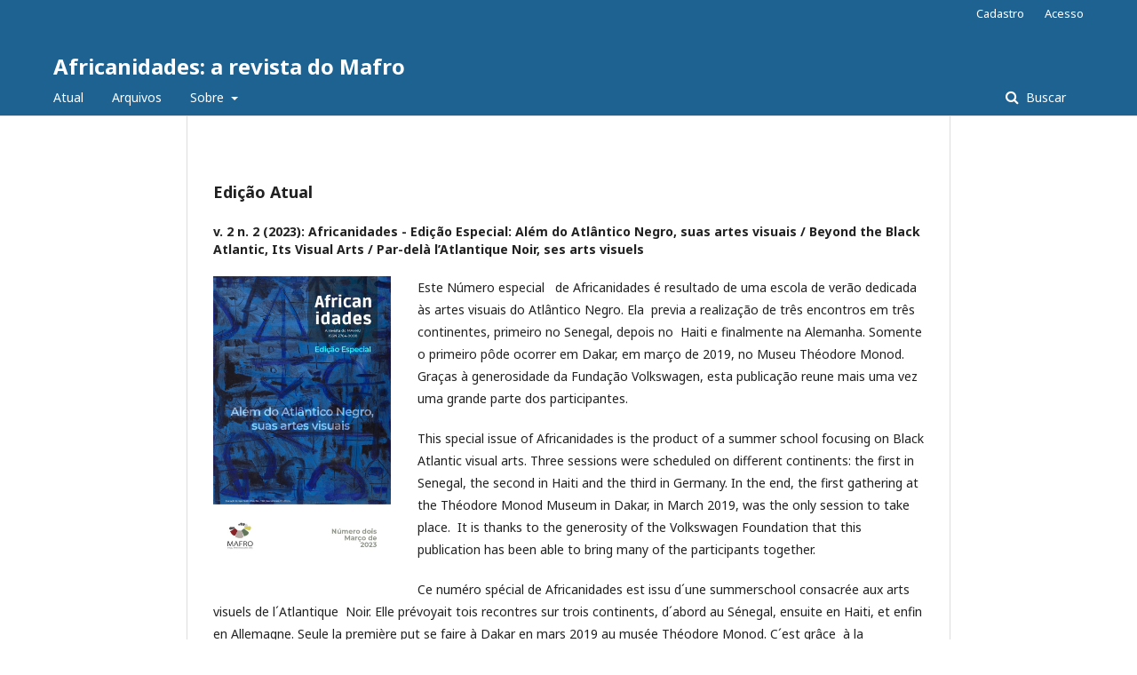

--- FILE ---
content_type: text/html; charset=utf-8
request_url: https://periodicos.ufba.br/index.php/af
body_size: 9362
content:
	<!DOCTYPE html>
<html lang="pt-BR" xml:lang="pt-BR">
<head>
	<meta charset="utf-8">
	<meta name="viewport" content="width=device-width, initial-scale=1.0">
	<title>
		Africanidades: a revista do Mafro
					</title>

	
<meta name="generator" content="Open Journal Systems 3.2.1.4">
<link rel="alternate" type="application/atom+xml" href="https://periodicos.ufba.br/index.php/af/gateway/plugin/WebFeedGatewayPlugin/atom">
<link rel="alternate" type="application/rdf+xml" href="https://periodicos.ufba.br/index.php/af/gateway/plugin/WebFeedGatewayPlugin/rss">
<link rel="alternate" type="application/rss+xml" href="https://periodicos.ufba.br/index.php/af/gateway/plugin/WebFeedGatewayPlugin/rss2">
	<link rel="stylesheet" href="https://periodicos.ufba.br/index.php/af/$$$call$$$/page/page/css?name=stylesheet" type="text/css" /><link rel="stylesheet" href="//fonts.googleapis.com/css?family=Noto+Sans:400,400italic,700,700italic" type="text/css" /><link rel="stylesheet" href="https://cdnjs.cloudflare.com/ajax/libs/font-awesome/4.7.0/css/font-awesome.css?v=3.2.1.4" type="text/css" /><link rel="stylesheet" href="https://periodicos.ufba.br/plugins/generic/orcidProfile/css/orcidProfile.css?v=3.2.1.4" type="text/css" />
</head>
<body class="pkp_page_index pkp_op_index" dir="ltr">

	<div class="pkp_structure_page">

				<header class="pkp_structure_head" id="headerNavigationContainer" role="banner">
						 <nav class="cmp_skip_to_content" aria-label="Ir para os links de conteúdo">
	<a href="#pkp_content_main">Ir para o conteúdo principal</a>
	<a href="#siteNav">Ir para o menu de navegação principal</a>
										<a href="#homepageIssue">Ir para a edição atual</a>
				<a href="#pkp_content_footer">Ir para o rodapé</a>
</nav>

			<div class="pkp_head_wrapper">

				<div class="pkp_site_name_wrapper">
					<button class="pkp_site_nav_toggle">
						<span>Open Menu</span>
					</button>
											<h1 class="pkp_screen_reader">
															Africanidades: a revista do Mafro
													</h1>
										<div class="pkp_site_name">
																<a href="						https://periodicos.ufba.br/index.php/af/index
					" class="is_text">Africanidades: a revista do Mafro</a>
										</div>
				</div>

				
				<nav class="pkp_site_nav_menu" aria-label="Navegação no Site">
					<a id="siteNav"></a>
					<div class="pkp_navigation_primary_row">
						<div class="pkp_navigation_primary_wrapper">
																				<ul id="navigationPrimary" class="pkp_navigation_primary pkp_nav_list">
								<li class="">
				<a href="https://periodicos.ufba.br/index.php/af/issue/current">
					Atual
				</a>
							</li>
								<li class="">
				<a href="https://periodicos.ufba.br/index.php/af/issue/archive">
					Arquivos
				</a>
							</li>
															<li class="">
				<a href="https://periodicos.ufba.br/index.php/af/about">
					Sobre
				</a>
									<ul>
																					<li class="">
									<a href="https://periodicos.ufba.br/index.php/af/about">
										Sobre a Revista
									</a>
								</li>
																												<li class="">
									<a href="https://periodicos.ufba.br/index.php/af/about/submissions">
										Submissões
									</a>
								</li>
																												<li class="">
									<a href="https://periodicos.ufba.br/index.php/af/about/editorialTeam">
										Equipe Editorial
									</a>
								</li>
																												<li class="">
									<a href="https://periodicos.ufba.br/index.php/af/about/privacy">
										Declaração de Privacidade
									</a>
								</li>
																												<li class="">
									<a href="https://periodicos.ufba.br/index.php/af/about/contact">
										Contato
									</a>
								</li>
																		</ul>
							</li>
			</ul>

				

																									
	<form class="pkp_search pkp_search_desktop" action="https://periodicos.ufba.br/index.php/af/search/search" method="get" role="search" aria-label="Pesquisa de artigos">
		<input type="hidden" name="csrfToken" value="859d41a59c3dfe952686c215cdd2c5aa">
				
			<input name="query" value="" type="text" aria-label="Termo de Busca">
		

		<button type="submit">
			Buscar
		</button>
		<div class="search_controls" aria-hidden="true">
			<a href="https://periodicos.ufba.br/index.php/af/search/search" class="headerSearchPrompt search_prompt" aria-hidden="true">
				Buscar
			</a>
			<a href="#" class="search_cancel headerSearchCancel" aria-hidden="true"></a>
			<span class="search_loading" aria-hidden="true"></span>
		</div>
	</form>
													</div>
					</div>
					<div class="pkp_navigation_user_wrapper" id="navigationUserWrapper">
							<ul id="navigationUser" class="pkp_navigation_user pkp_nav_list">
								<li class="profile">
				<a href="https://periodicos.ufba.br/index.php/af/user/register">
					Cadastro
				</a>
							</li>
								<li class="profile">
				<a href="https://periodicos.ufba.br/index.php/af/login">
					Acesso
				</a>
							</li>
										</ul>

					</div>
																			
	<form class="pkp_search pkp_search_mobile" action="https://periodicos.ufba.br/index.php/af/search/search" method="get" role="search" aria-label="Pesquisa de artigos">
		<input type="hidden" name="csrfToken" value="859d41a59c3dfe952686c215cdd2c5aa">
				
			<input name="query" value="" type="text" aria-label="Termo de Busca">
		

		<button type="submit">
			Buscar
		</button>
		<div class="search_controls" aria-hidden="true">
			<a href="https://periodicos.ufba.br/index.php/af/search/search" class="headerSearchPrompt search_prompt" aria-hidden="true">
				Buscar
			</a>
			<a href="#" class="search_cancel headerSearchCancel" aria-hidden="true"></a>
			<span class="search_loading" aria-hidden="true"></span>
		</div>
	</form>
									</nav>
			</div><!-- .pkp_head_wrapper -->
		</header><!-- .pkp_structure_head -->

						<div class="pkp_structure_content">
			<div class="pkp_structure_main" role="main">
				<a id="pkp_content_main"></a>

<div class="page_index_journal">

	

	
		
		
				<section class="current_issue">
			<a id="homepageIssue"></a>
			<h2>
				Edição Atual
			</h2>
			<div class="current_issue_title">
				v. 2 n. 2 (2023): Africanidades - Edição Especial: Além do Atlântico Negro, suas artes visuais / Beyond the Black Atlantic, Its Visual Arts / Par-delà l’Atlantique Noir, ses arts visuels
			</div>
				<div class="obj_issue_toc">

		
		<div class="heading">

									<a class="cover" href="https://periodicos.ufba.br/index.php/af/issue/view/2409">
								<img src="https://periodicos.ufba.br/public/journals/103/cover_issue_2409_pt_BR.jpg" alt="					Visualizar v. 2 n. 2 (2023): Africanidades - Edição Especial: Além do Atlântico Negro, suas artes visuais / Beyond the Black Atlantic, Its Visual Arts / Par-delà l’Atlantique Noir, ses arts visuels
				">
			</a>
		
							<div class="description">
				<p>Este Número especial   de Africanidades é resultado de uma escola de verão dedicada às artes visuais do Atlântico Negro. Ela  previa a realização de três encontros em três continentes, primeiro no Senegal, depois no  Haiti e finalmente na Alemanha. Somente o primeiro pôde ocorrer em Dakar, em março de 2019, no Museu Théodore Monod. Graças à generosidade da Fundação Volkswagen, esta publicação reune mais uma vez uma grande parte dos participantes.</p>
<p>This special issue of Africanidades is the product of a summer school focusing on Black Atlantic visual arts. Three sessions were scheduled on different continents: the first in Senegal, the second in Haiti and the third in Germany. In the end, the first gathering at the Théodore Monod Museum in Dakar, in March 2019, was the only session to take place.  It is thanks to the generosity of the Volkswagen Foundation that this publication has been able to bring many of the participants together.</p>
<p>Ce numéro spécial de Africanidades est issu d´une summerschool consacrée aux arts visuels de l´Atlantique  Noir. Elle prévoyait tois recontres sur trois continents, d´abord au Sénegal, ensuite en Haiti, et enfin en Allemagne. Seule la première put se faire à Dakar en mars 2019 au musée Théodore Monod. C´est grâce  à la générosité de la Fondation Volkswagen que cette publication réunit à nouveau une grade partie des participants.</p>
			</div>
		
				
							<div class="published">
				<span class="label">
					Publicado:
				</span>
				<span class="value">
					2023-04-05
				</span>
			</div>
			</div>

		
		<div class="sections">
			<div class="section">
									<h3>
					Sumário / Contents / Table des matières
				</h3>
						<ul class="cmp_article_list articles">
									<li>
						
	
<div class="obj_article_summary">
	
	<h4 class="title">
		<a id="article-53797" href="https://periodicos.ufba.br/index.php/af/article/view/53797">
			Contents
					</a>
	</h4>

		<div class="meta">
				<div class="authors">
			Marcelo Cunha
		</div>
		
				
		
	</div>
	
			<ul class="galleys_links">
																									<li>
																										
	
							

<a class="obj_galley_link pdf" href="https://periodicos.ufba.br/index.php/af/article/view/53797/28804" aria-labelledby=article-53797>

		
	pdf

	</a>
				</li>
					</ul>
	
	
</div>
					</li>
									<li>
						
	
<div class="obj_article_summary">
	
	<h4 class="title">
		<a id="article-53798" href="https://periodicos.ufba.br/index.php/af/article/view/53798">
			Table des matières
					</a>
	</h4>

		<div class="meta">
				<div class="authors">
			Marcelo Cunha
		</div>
		
				
		
	</div>
	
			<ul class="galleys_links">
																									<li>
																										
	
							

<a class="obj_galley_link pdf" href="https://periodicos.ufba.br/index.php/af/article/view/53798/28805" aria-labelledby=article-53798>

		
	pdf

	</a>
				</li>
					</ul>
	
	
</div>
					</li>
							</ul>
				</div>
			<div class="section">
									<h3>
					Volume na Integra
				</h3>
						<ul class="cmp_article_list articles">
									<li>
						
	
<div class="obj_article_summary">
	
	<h4 class="title">
		<a id="article-53796" href="https://periodicos.ufba.br/index.php/af/article/view/53796">
			Além do Atlântico Negro, suas artes visuais
					</a>
	</h4>

		<div class="meta">
				<div class="authors">
			Marcelo Cunha, Philippa  Sissis, Christoph  Singler
		</div>
		
							<div class="pages">
				1-297
			</div>
		
		
	</div>
	
			<ul class="galleys_links">
																									<li>
																										
	
							

<a class="obj_galley_link pdf" href="https://periodicos.ufba.br/index.php/af/article/view/53796/28803" aria-labelledby=article-53796>

		
	pdf

	</a>
				</li>
					</ul>
	
	
</div>
					</li>
									<li>
						
	
<div class="obj_article_summary">
	
	<h4 class="title">
		<a id="article-53794" href="https://periodicos.ufba.br/index.php/af/article/view/53794">
			Beyond the Black Atlantic,  Its Visual Arts
					</a>
	</h4>

		<div class="meta">
				<div class="authors">
			Marcelo Nascimento Bernardo, Philippa  Sissis, Christoph Singler
		</div>
		
				
		
	</div>
	
			<ul class="galleys_links">
																									<li>
																										
	
							

<a class="obj_galley_link pdf" href="https://periodicos.ufba.br/index.php/af/article/view/53794/28802" aria-labelledby=article-53794>

		
	pdf

	</a>
				</li>
					</ul>
	
	
</div>
					</li>
									<li>
						
	
<div class="obj_article_summary">
	
	<h4 class="title">
		<a id="article-53795" href="https://periodicos.ufba.br/index.php/af/article/view/53795">
			Par-delà l’Atlantique Noir,  ses arts visuels
					</a>
	</h4>

		<div class="meta">
				<div class="authors">
			Marcelo  Cunha, Philippa  Sissis, Christoph  Singler
		</div>
		
				
		
	</div>
	
			<ul class="galleys_links">
																									<li>
																										
	
							

<a class="obj_galley_link pdf" href="https://periodicos.ufba.br/index.php/af/article/view/53795/28850" aria-labelledby=article-53795>

		
	pdf

	</a>
				</li>
					</ul>
	
	
</div>
					</li>
							</ul>
				</div>
			<div class="section">
									<h3>
					Editorial
				</h3>
						<ul class="cmp_article_list articles">
									<li>
						
	
<div class="obj_article_summary">
	
	<h4 class="title">
		<a id="article-53793" href="https://periodicos.ufba.br/index.php/af/article/view/53793">
			Introduction - english
					</a>
	</h4>

		<div class="meta">
				<div class="authors">
			Philippa Sissis Sissis, Christoph Singler
		</div>
		
				
		
	</div>
	
			<ul class="galleys_links">
																									<li>
																										
	
							

<a class="obj_galley_link pdf" href="https://periodicos.ufba.br/index.php/af/article/view/53793/28801" aria-labelledby=article-53793>

		
	pdf (English)

	</a>
				</li>
					</ul>
	
	
</div>
					</li>
									<li>
						
	
<div class="obj_article_summary">
	
	<h4 class="title">
		<a id="article-53799" href="https://periodicos.ufba.br/index.php/af/article/view/53799">
			Introduction - Français
					</a>
	</h4>

		<div class="meta">
				<div class="authors">
			Philippa  Sissis, Christoph  Singler
		</div>
		
				
		
	</div>
	
			<ul class="galleys_links">
																									<li>
																										
	
							

<a class="obj_galley_link pdf" href="https://periodicos.ufba.br/index.php/af/article/view/53799/28806" aria-labelledby=article-53799>

		
	pdf

	</a>
				</li>
					</ul>
	
	
</div>
					</li>
							</ul>
				</div>
			<div class="section">
									<h3>
					Olhando para os dois lados / Navigating Both Shores / Regards sur les deux rives
				</h3>
						<ul class="cmp_article_list articles">
									<li>
						
	
<div class="obj_article_summary">
	
	<h4 class="title">
		<a id="article-53509" href="https://periodicos.ufba.br/index.php/af/article/view/53509">
			Laamb e Ladja
					</a>
	</h4>

		<div class="meta">
				<div class="authors">
			Edu Monteiro
		</div>
		
							<div class="pages">
				9-19
			</div>
		
		
	</div>
	
			<ul class="galleys_links">
																									<li>
																										
	
							

<a class="obj_galley_link pdf" href="https://periodicos.ufba.br/index.php/af/article/view/53509/28630" aria-labelledby=article-53509>

		
	pdf

	</a>
				</li>
					</ul>
	
	
</div>
					</li>
									<li>
						
	
<div class="obj_article_summary">
	
	<h4 class="title">
		<a id="article-53800" href="https://periodicos.ufba.br/index.php/af/article/view/53800">
			Laamb and Ladja
					</a>
	</h4>

		<div class="meta">
				<div class="authors">
			Edu Monteiro
		</div>
		
				
		
	</div>
	
			<ul class="galleys_links">
																									<li>
																										
	
							

<a class="obj_galley_link pdf" href="https://periodicos.ufba.br/index.php/af/article/view/53800/28807" aria-labelledby=article-53800>

		
	pdf

	</a>
				</li>
					</ul>
	
	
</div>
					</li>
									<li>
						
	
<div class="obj_article_summary">
	
	<h4 class="title">
		<a id="article-53801" href="https://periodicos.ufba.br/index.php/af/article/view/53801">
			Laamb et Ladja
					</a>
	</h4>

		<div class="meta">
				<div class="authors">
			Edu Monteiro
		</div>
		
				
		
	</div>
	
			<ul class="galleys_links">
																									<li>
																										
	
							

<a class="obj_galley_link pdf" href="https://periodicos.ufba.br/index.php/af/article/view/53801/28808" aria-labelledby=article-53801>

		
	pdf

	</a>
				</li>
					</ul>
	
	
</div>
					</li>
									<li>
						
	
<div class="obj_article_summary">
	
	<h4 class="title">
		<a id="article-53522" href="https://periodicos.ufba.br/index.php/af/article/view/53522">
			A problemática do retorno à África  na busca de uma arte autêntica:  o indigenismo haitiano
					</a>
	</h4>

		<div class="meta">
				<div class="authors">
			Sterlin  Ulysse
		</div>
		
							<div class="pages">
				20-25
			</div>
		
		
	</div>
	
			<ul class="galleys_links">
																									<li>
																										
	
							

<a class="obj_galley_link pdf" href="https://periodicos.ufba.br/index.php/af/article/view/53522/28789" aria-labelledby=article-53522>

		
	pdf

	</a>
				</li>
					</ul>
	
	
</div>
					</li>
									<li>
						
	
<div class="obj_article_summary">
	
	<h4 class="title">
		<a id="article-53802" href="https://periodicos.ufba.br/index.php/af/article/view/53802">
			Returning to Africa  in Search of an Authentic Art:  The Haitian Indigenist Movement
					</a>
	</h4>

		<div class="meta">
				<div class="authors">
			Sterlin  Ulysse
		</div>
		
				
		
	</div>
	
			<ul class="galleys_links">
																									<li>
																										
	
							

<a class="obj_galley_link pdf" href="https://periodicos.ufba.br/index.php/af/article/view/53802/28809" aria-labelledby=article-53802>

		
	pdf

	</a>
				</li>
					</ul>
	
	
</div>
					</li>
									<li>
						
	
<div class="obj_article_summary">
	
	<h4 class="title">
		<a id="article-53803" href="https://periodicos.ufba.br/index.php/af/article/view/53803">
			La problématique du retour à l’Afrique  dans la quête d’un art authentique :  l’indigénisme haïtien
					</a>
	</h4>

		<div class="meta">
				<div class="authors">
			Sterlin  Ulysse
		</div>
		
				
		
	</div>
	
			<ul class="galleys_links">
																									<li>
																										
	
							

<a class="obj_galley_link pdf" href="https://periodicos.ufba.br/index.php/af/article/view/53803/28810" aria-labelledby=article-53803>

		
	pdf

	</a>
				</li>
					</ul>
	
	
</div>
					</li>
									<li>
						
	
<div class="obj_article_summary">
	
	<h4 class="title">
		<a id="article-53523" href="https://periodicos.ufba.br/index.php/af/article/view/53523">
			Passado, presente e futuro:  mapeando o vodun e a arte  de Edouard Duval-Carrié
					</a>
	</h4>

		<div class="meta">
				<div class="authors">
			Niklas  Wolf
		</div>
		
							<div class="pages">
				26-42
			</div>
		
		
	</div>
	
			<ul class="galleys_links">
																									<li>
																										
	
							

<a class="obj_galley_link pdf" href="https://periodicos.ufba.br/index.php/af/article/view/53523/28788" aria-labelledby=article-53523>

		
	pdf

	</a>
				</li>
					</ul>
	
	
</div>
					</li>
									<li>
						
	
<div class="obj_article_summary">
	
	<h4 class="title">
		<a id="article-53805" href="https://periodicos.ufba.br/index.php/af/article/view/53805">
			Past, Present and Future: Mapping  Vodun and the Art of Edouard Duval-Carrié
					</a>
	</h4>

		<div class="meta">
				<div class="authors">
			Niklas  Wolf
		</div>
		
				
		
	</div>
	
			<ul class="galleys_links">
																									<li>
																										
	
							

<a class="obj_galley_link pdf" href="https://periodicos.ufba.br/index.php/af/article/view/53805/28811" aria-labelledby=article-53805>

		
	pdf

	</a>
				</li>
					</ul>
	
	
</div>
					</li>
									<li>
						
	
<div class="obj_article_summary">
	
	<h4 class="title">
		<a id="article-53806" href="https://periodicos.ufba.br/index.php/af/article/view/53806">
			Passé, présent et futur.  Cartographie du Vodun et l'art  d'Édouard Duval-Carrié
					</a>
	</h4>

		<div class="meta">
				<div class="authors">
			Niklas  Wolf
		</div>
		
				
		
	</div>
	
			<ul class="galleys_links">
																									<li>
																										
	
							

<a class="obj_galley_link pdf" href="https://periodicos.ufba.br/index.php/af/article/view/53806/28812" aria-labelledby=article-53806>

		
	pdf

	</a>
				</li>
					</ul>
	
	
</div>
					</li>
									<li>
						
	
<div class="obj_article_summary">
	
	<h4 class="title">
		<a id="article-53525" href="https://periodicos.ufba.br/index.php/af/article/view/53525">
			“Cavando como se para encontrar a fonte  de toda a dúvida”: Memórias Íntimas Marcas
					</a>
	</h4>

		<div class="meta">
				<div class="authors">
			Katja  Gentric
		</div>
		
							<div class="pages">
				43-59
			</div>
		
		
	</div>
	
			<ul class="galleys_links">
																									<li>
																										
	
							

<a class="obj_galley_link pdf" href="https://periodicos.ufba.br/index.php/af/article/view/53525/28633" aria-labelledby=article-53525>

		
	pdf

	</a>
				</li>
					</ul>
	
	
</div>
					</li>
									<li>
						
	
<div class="obj_article_summary">
	
	<h4 class="title">
		<a id="article-53807" href="https://periodicos.ufba.br/index.php/af/article/view/53807">
			"Digging as if to find the source of all doubt": Memórias Íntimas Marcas
					</a>
	</h4>

		<div class="meta">
				<div class="authors">
			Katja  Gentric
		</div>
		
				
		
	</div>
	
			<ul class="galleys_links">
																									<li>
																										
	
							

<a class="obj_galley_link pdf" href="https://periodicos.ufba.br/index.php/af/article/view/53807/28813" aria-labelledby=article-53807>

		
	pdf

	</a>
				</li>
					</ul>
	
	
</div>
					</li>
									<li>
						
	
<div class="obj_article_summary">
	
	<h4 class="title">
		<a id="article-53809" href="https://periodicos.ufba.br/index.php/af/article/view/53809">
			« Creuser comme pour trouver la source de  tous les doutes » : Memórias Íntimas Marcas
					</a>
	</h4>

		<div class="meta">
				<div class="authors">
			Katja  Gentric
		</div>
		
				
		
	</div>
	
			<ul class="galleys_links">
																									<li>
																										
	
							

<a class="obj_galley_link pdf" href="https://periodicos.ufba.br/index.php/af/article/view/53809/28814" aria-labelledby=article-53809>

		
	pdf

	</a>
				</li>
					</ul>
	
	
</div>
					</li>
									<li>
						
	
<div class="obj_article_summary">
	
	<h4 class="title">
		<a id="article-53526" href="https://periodicos.ufba.br/index.php/af/article/view/53526">
			O Atlântico Negro entra no espaço  de reflexão entre as páginas – três livros:  Bundith Phunsombatlert,  Atta Kwami e Gilles Elie-dit-Cosaque
					</a>
	</h4>

		<div class="meta">
				<div class="authors">
			Philippa  Sissis
		</div>
		
							<div class="pages">
				60-82
			</div>
		
		
	</div>
	
			<ul class="galleys_links">
																									<li>
																										
	
							

<a class="obj_galley_link pdf" href="https://periodicos.ufba.br/index.php/af/article/view/53526/28634" aria-labelledby=article-53526>

		
	pdf

	</a>
				</li>
					</ul>
	
	
</div>
					</li>
									<li>
						
	
<div class="obj_article_summary">
	
	<h4 class="title">
		<a id="article-53813" href="https://periodicos.ufba.br/index.php/af/article/view/53813">
			The Black Atlantic Enters the Thinking  Space between the Pages: Three Books  by Bundit Phunsombatlert, Atta Kwami,  and Gilles Elie dit Cosaque
					</a>
	</h4>

		<div class="meta">
				<div class="authors">
			Philippa  Sissis
		</div>
		
				
		
	</div>
	
			<ul class="galleys_links">
																									<li>
																										
	
							

<a class="obj_galley_link pdf" href="https://periodicos.ufba.br/index.php/af/article/view/53813/28816" aria-labelledby=article-53813>

		
	pdf

	</a>
				</li>
					</ul>
	
	
</div>
					</li>
									<li>
						
	
<div class="obj_article_summary">
	
	<h4 class="title">
		<a id="article-53812" href="https://periodicos.ufba.br/index.php/af/article/view/53812">
			L´Atlantique  Noir gagne l´espace de reféxion entre les lignes: 3 livres d´artistes de Bundith Phunsombatlert, Atta Kwami et  Gilles Elie  dit Cosaue
					</a>
	</h4>

		<div class="meta">
				<div class="authors">
			Philippa  Sissis
		</div>
		
				
		
	</div>
	
			<ul class="galleys_links">
																									<li>
																										
	
							

<a class="obj_galley_link pdf" href="https://periodicos.ufba.br/index.php/af/article/view/53812/28815" aria-labelledby=article-53812>

		
	pdf

	</a>
				</li>
					</ul>
	
	
</div>
					</li>
									<li>
						
	
<div class="obj_article_summary">
	
	<h4 class="title">
		<a id="article-53559" href="https://periodicos.ufba.br/index.php/af/article/view/53559">
			Por uma história das artes visuais  do Atlântico Negro
					</a>
	</h4>

		<div class="meta">
				<div class="authors">
			Christoph  Singler
		</div>
		
							<div class="pages">
				83-97
			</div>
		
		
	</div>
	
			<ul class="galleys_links">
																									<li>
																										
	
							

<a class="obj_galley_link pdf" href="https://periodicos.ufba.br/index.php/af/article/view/53559/28650" aria-labelledby=article-53559>

		
	pdf

	</a>
				</li>
					</ul>
	
	
</div>
					</li>
									<li>
						
	
<div class="obj_article_summary">
	
	<h4 class="title">
		<a id="article-53814" href="https://periodicos.ufba.br/index.php/af/article/view/53814">
			A Plea for a History  of Black Atlantic Visual Arts
					</a>
	</h4>

		<div class="meta">
				<div class="authors">
			Christoph  Singler
		</div>
		
				
		
	</div>
	
			<ul class="galleys_links">
																									<li>
																										
	
							

<a class="obj_galley_link pdf" href="https://periodicos.ufba.br/index.php/af/article/view/53814/28817" aria-labelledby=article-53814>

		
	pdf

	</a>
				</li>
					</ul>
	
	
</div>
					</li>
									<li>
						
	
<div class="obj_article_summary">
	
	<h4 class="title">
		<a id="article-53815" href="https://periodicos.ufba.br/index.php/af/article/view/53815">
			Plaidoyer pour une histoire  des arts visuels de l'Atlantique Noir
					</a>
	</h4>

		<div class="meta">
				<div class="authors">
			Christoph  Singler
		</div>
		
				
		
	</div>
	
			<ul class="galleys_links">
																									<li>
																										
	
							

<a class="obj_galley_link pdf" href="https://periodicos.ufba.br/index.php/af/article/view/53815/28818" aria-labelledby=article-53815>

		
	pdf

	</a>
				</li>
					</ul>
	
	
</div>
					</li>
									<li>
						
	
<div class="obj_article_summary">
	
	<h4 class="title">
		<a id="article-53530" href="https://periodicos.ufba.br/index.php/af/article/view/53530">
			Recompor os fragmentos. Motivos da diáspora  na obra de Guido Llinás (Cuba 1923 – Paris 2005)
					</a>
	</h4>

		<div class="meta">
				<div class="authors">
			Christoph  Singler
		</div>
		
							<div class="pages">
				98-100
			</div>
		
		
	</div>
	
			<ul class="galleys_links">
																									<li>
																										
	
							

<a class="obj_galley_link pdf" href="https://periodicos.ufba.br/index.php/af/article/view/53530/28636" aria-labelledby=article-53530>

		
	pdf

	</a>
				</li>
					</ul>
	
	
</div>
					</li>
									<li>
						
	
<div class="obj_article_summary">
	
	<h4 class="title">
		<a id="article-53816" href="https://periodicos.ufba.br/index.php/af/article/view/53816">
			Recomposing the Fragments. Motifs of Diaspora in  the Work of Guido Llinás (Cuba 1923 – Paris 2005)
					</a>
	</h4>

		<div class="meta">
				<div class="authors">
			Christoph  Singler
		</div>
		
				
		
	</div>
	
			<ul class="galleys_links">
																									<li>
																										
	
							

<a class="obj_galley_link pdf" href="https://periodicos.ufba.br/index.php/af/article/view/53816/28819" aria-labelledby=article-53816>

		
	pdf

	</a>
				</li>
					</ul>
	
	
</div>
					</li>
									<li>
						
	
<div class="obj_article_summary">
	
	<h4 class="title">
		<a id="article-53818" href="https://periodicos.ufba.br/index.php/af/article/view/53818">
			Recomposer les fragments. Motifs de la  diáspora dans l’œuvre de Guido Llinás  (Cuba 1923 – Paris 2005)
					</a>
	</h4>

		<div class="meta">
				<div class="authors">
			Christoph  Singler
		</div>
		
				
		
	</div>
	
			<ul class="galleys_links">
																									<li>
																										
	
							

<a class="obj_galley_link pdf" href="https://periodicos.ufba.br/index.php/af/article/view/53818/28820" aria-labelledby=article-53818>

		
	pdf

	</a>
				</li>
					</ul>
	
	
</div>
					</li>
							</ul>
				</div>
			<div class="section">
									<h3>
					Práticas artísticas / Artistics Practices / Pratiques artistiques
				</h3>
						<ul class="cmp_article_list articles">
									<li>
						
	
<div class="obj_article_summary">
	
	<h4 class="title">
		<a id="article-53531" href="https://periodicos.ufba.br/index.php/af/article/view/53531">
			Paulo Nazareth:  um craque no meio do campo
					</a>
	</h4>

		<div class="meta">
				<div class="authors">
			Roberto  Conduru
		</div>
		
							<div class="pages">
				101-104
			</div>
		
		
	</div>
	
			<ul class="galleys_links">
																									<li>
																										
	
							

<a class="obj_galley_link pdf" href="https://periodicos.ufba.br/index.php/af/article/view/53531/28637" aria-labelledby=article-53531>

		
	pdf

	</a>
				</li>
					</ul>
	
	
</div>
					</li>
									<li>
						
	
<div class="obj_article_summary">
	
	<h4 class="title">
		<a id="article-53819" href="https://periodicos.ufba.br/index.php/af/article/view/53819">
			Paulo Nazareth:  A Craque in the Mid-field
					</a>
	</h4>

		<div class="meta">
				<div class="authors">
			Roberto  Conduru
		</div>
		
				
		
	</div>
	
			<ul class="galleys_links">
																									<li>
																										
	
							

<a class="obj_galley_link pdf" href="https://periodicos.ufba.br/index.php/af/article/view/53819/28821" aria-labelledby=article-53819>

		
	pdf

	</a>
				</li>
					</ul>
	
	
</div>
					</li>
									<li>
						
	
<div class="obj_article_summary">
	
	<h4 class="title">
		<a id="article-53820" href="https://periodicos.ufba.br/index.php/af/article/view/53820">
			Paulo Nazareth :  un crack au milieu du terrain
					</a>
	</h4>

		<div class="meta">
				<div class="authors">
			Roberto  Conduru
		</div>
		
				
		
	</div>
	
			<ul class="galleys_links">
																									<li>
																										
	
							

<a class="obj_galley_link pdf" href="https://periodicos.ufba.br/index.php/af/article/view/53820/28822" aria-labelledby=article-53820>

		
	pdf

	</a>
				</li>
					</ul>
	
	
</div>
					</li>
									<li>
						
	
<div class="obj_article_summary">
	
	<h4 class="title">
		<a id="article-53532" href="https://periodicos.ufba.br/index.php/af/article/view/53532">
			Joe Ouakam e a vanguarda antiestética
					</a>
	</h4>

		<div class="meta">
				<div class="authors">
			El Hadji Malick Ndiaye
		</div>
		
							<div class="pages">
				105-110
			</div>
		
		
	</div>
	
			<ul class="galleys_links">
																									<li>
																										
	
							

<a class="obj_galley_link pdf" href="https://periodicos.ufba.br/index.php/af/article/view/53532/28638" aria-labelledby=article-53532>

		
	pdf

	</a>
				</li>
					</ul>
	
	
</div>
					</li>
									<li>
						
	
<div class="obj_article_summary">
	
	<h4 class="title">
		<a id="article-53821" href="https://periodicos.ufba.br/index.php/af/article/view/53821">
			Joe Ouakam  and the Anti-Aesthetic Avant-Garde
					</a>
	</h4>

		<div class="meta">
				<div class="authors">
			El Hadji Malick Ndiaye
		</div>
		
				
		
	</div>
	
			<ul class="galleys_links">
																									<li>
																										
	
							

<a class="obj_galley_link pdf" href="https://periodicos.ufba.br/index.php/af/article/view/53821/28823" aria-labelledby=article-53821>

		
	pdf

	</a>
				</li>
					</ul>
	
	
</div>
					</li>
									<li>
						
	
<div class="obj_article_summary">
	
	<h4 class="title">
		<a id="article-53822" href="https://periodicos.ufba.br/index.php/af/article/view/53822">
			Joe Ouakam et l’avant-garde anti-esthétique
					</a>
	</h4>

		<div class="meta">
				<div class="authors">
			El Hadji Malick Ndiaye
		</div>
		
				
		
	</div>
	
			<ul class="galleys_links">
																									<li>
																										
	
							

<a class="obj_galley_link pdf" href="https://periodicos.ufba.br/index.php/af/article/view/53822/28824" aria-labelledby=article-53822>

		
	pdf

	</a>
				</li>
					</ul>
	
	
</div>
					</li>
									<li>
						
	
<div class="obj_article_summary">
	
	<h4 class="title">
		<a id="article-53535" href="https://periodicos.ufba.br/index.php/af/article/view/53535">
			Rememorando Mammy  nas obras de Betye Saar
					</a>
	</h4>

		<div class="meta">
				<div class="authors">
			Shaweta  Nanda
		</div>
		
							<div class="pages">
				111-127
			</div>
		
		
	</div>
	
			<ul class="galleys_links">
																									<li>
																										
	
							

<a class="obj_galley_link pdf" href="https://periodicos.ufba.br/index.php/af/article/view/53535/28639" aria-labelledby=article-53535>

		
	pdf

	</a>
				</li>
					</ul>
	
	
</div>
					</li>
									<li>
						
	
<div class="obj_article_summary">
	
	<h4 class="title">
		<a id="article-53823" href="https://periodicos.ufba.br/index.php/af/article/view/53823">
			Re-membering the Mammy  in Betye Saar’s Works
					</a>
	</h4>

		<div class="meta">
				<div class="authors">
			Shaweta  Nanda
		</div>
		
				
		
	</div>
	
			<ul class="galleys_links">
																									<li>
																										
	
							

<a class="obj_galley_link pdf" href="https://periodicos.ufba.br/index.php/af/article/view/53823/28825" aria-labelledby=article-53823>

		
	pdf

	</a>
				</li>
					</ul>
	
	
</div>
					</li>
									<li>
						
	
<div class="obj_article_summary">
	
	<h4 class="title">
		<a id="article-53824" href="https://periodicos.ufba.br/index.php/af/article/view/53824">
			Remémoration de la Mammy  dans l’œuvre de Betye Saar
					</a>
	</h4>

		<div class="meta">
				<div class="authors">
			Shaweta  Nanda
		</div>
		
				
		
	</div>
	
			<ul class="galleys_links">
																									<li>
																										
	
							

<a class="obj_galley_link pdf" href="https://periodicos.ufba.br/index.php/af/article/view/53824/28826" aria-labelledby=article-53824>

		
	pdf

	</a>
				</li>
					</ul>
	
	
</div>
					</li>
									<li>
						
	
<div class="obj_article_summary">
	
	<h4 class="title">
		<a id="article-53536" href="https://periodicos.ufba.br/index.php/af/article/view/53536">
			Abstrações necessárias ou: como ver a arte  como um feminista negro
					</a>
	</h4>

		<div class="meta">
				<div class="authors">
			Huey  Copeland
		</div>
		
							<div class="pages">
				128-144
			</div>
		
		
	</div>
	
			<ul class="galleys_links">
																									<li>
																										
	
							

<a class="obj_galley_link pdf" href="https://periodicos.ufba.br/index.php/af/article/view/53536/28640" aria-labelledby=article-53536>

		
	pdf

	</a>
				</li>
					</ul>
	
	
</div>
					</li>
									<li>
						
	
<div class="obj_article_summary">
	
	<h4 class="title">
		<a id="article-53826" href="https://periodicos.ufba.br/index.php/af/article/view/53826">
			Necessary Abstractions, Or, How  to Look at Art as a Black Feminist
					</a>
	</h4>

		<div class="meta">
				<div class="authors">
			Huey  Copeland
		</div>
		
				
		
	</div>
	
			<ul class="galleys_links">
																									<li>
																										
	
							

<a class="obj_galley_link pdf" href="https://periodicos.ufba.br/index.php/af/article/view/53826/28827" aria-labelledby=article-53826>

		
	pdf

	</a>
				</li>
					</ul>
	
	
</div>
					</li>
									<li>
						
	
<div class="obj_article_summary">
	
	<h4 class="title">
		<a id="article-53827" href="https://periodicos.ufba.br/index.php/af/article/view/53827">
			Abstractions nécessaires, ou comment  envisager l’art en tant que féministe noir
					</a>
	</h4>

		<div class="meta">
				<div class="authors">
			Huey  Copeland
		</div>
		
				
		
	</div>
	
			<ul class="galleys_links">
																									<li>
																										
	
							

<a class="obj_galley_link pdf" href="https://periodicos.ufba.br/index.php/af/article/view/53827/28828" aria-labelledby=article-53827>

		
	pdf

	</a>
				</li>
					</ul>
	
	
</div>
					</li>
									<li>
						
	
<div class="obj_article_summary">
	
	<h4 class="title">
		<a id="article-53560" href="https://periodicos.ufba.br/index.php/af/article/view/53560">
			Indeterminação racial e arte  afro-latino-americana: o caso de Antonio  Argudín Chon
					</a>
	</h4>

		<div class="meta">
				<div class="authors">
			Cary  Aileen García Yero
		</div>
		
							<div class="pages">
				145-164
			</div>
		
		
	</div>
	
			<ul class="galleys_links">
																									<li>
																										
	
							

<a class="obj_galley_link pdf" href="https://periodicos.ufba.br/index.php/af/article/view/53560/28651" aria-labelledby=article-53560>

		
	pdf

	</a>
				</li>
					</ul>
	
	
</div>
					</li>
									<li>
						
	
<div class="obj_article_summary">
	
	<h4 class="title">
		<a id="article-53828" href="https://periodicos.ufba.br/index.php/af/article/view/53828">
			Racial Indeterminacy and Afro-Latin American  Art: The Case of Antonio Argudín Chon
					</a>
	</h4>

		<div class="meta">
				<div class="authors">
			Cary Aileen García Yero
		</div>
		
				
		
	</div>
	
			<ul class="galleys_links">
																									<li>
																										
	
							

<a class="obj_galley_link pdf" href="https://periodicos.ufba.br/index.php/af/article/view/53828/28829" aria-labelledby=article-53828>

		
	pdf

	</a>
				</li>
					</ul>
	
	
</div>
					</li>
									<li>
						
	
<div class="obj_article_summary">
	
	<h4 class="title">
		<a id="article-53829" href="https://periodicos.ufba.br/index.php/af/article/view/53829">
			Indétermination raciale et art afro-latinoaméricain : le cas d'Antonio Argudín Chon
					</a>
	</h4>

		<div class="meta">
				<div class="authors">
			Cary Aileen García Yero
		</div>
		
				
		
	</div>
	
			<ul class="galleys_links">
																									<li>
																										
	
							

<a class="obj_galley_link pdf" href="https://periodicos.ufba.br/index.php/af/article/view/53829/28830" aria-labelledby=article-53829>

		
	pdf

	</a>
				</li>
					</ul>
	
	
</div>
					</li>
									<li>
						
	
<div class="obj_article_summary">
	
	<h4 class="title">
		<a id="article-53538" href="https://periodicos.ufba.br/index.php/af/article/view/53538">
			Arte e aceitabilidade: alguns problemas  suscitados pela visualização da escravidão  caribenha através do modernismo
					</a>
	</h4>

		<div class="meta">
				<div class="authors">
			Leon  Wainwright
		</div>
		
							<div class="pages">
				165-182
			</div>
		
		
	</div>
	
			<ul class="galleys_links">
																									<li>
																										
	
							

<a class="obj_galley_link pdf" href="https://periodicos.ufba.br/index.php/af/article/view/53538/28641" aria-labelledby=article-53538>

		
	pdf

	</a>
				</li>
					</ul>
	
	
</div>
					</li>
									<li>
						
	
<div class="obj_article_summary">
	
	<h4 class="title">
		<a id="article-53831" href="https://periodicos.ufba.br/index.php/af/article/view/53831">
			Art and Acceptability:  Some Problems of Visualising Caribbean  Slavery through Modernism
					</a>
	</h4>

		<div class="meta">
				<div class="authors">
			Leon  Wainwright
		</div>
		
				
		
	</div>
	
			<ul class="galleys_links">
																									<li>
																										
	
							

<a class="obj_galley_link pdf" href="https://periodicos.ufba.br/index.php/af/article/view/53831/28831" aria-labelledby=article-53831>

		
	pdf

	</a>
				</li>
					</ul>
	
	
</div>
					</li>
									<li>
						
	
<div class="obj_article_summary">
	
	<h4 class="title">
		<a id="article-53832" href="https://periodicos.ufba.br/index.php/af/article/view/53832">
			Art et acceptabilité : modernisme et difficultés de  représentation de l'esclavage dans les Caraïbes
					</a>
	</h4>

		<div class="meta">
				<div class="authors">
			Leon  Wainwright
		</div>
		
				
		
	</div>
	
			<ul class="galleys_links">
																									<li>
																										
	
							

<a class="obj_galley_link pdf" href="https://periodicos.ufba.br/index.php/af/article/view/53832/28853" aria-labelledby=article-53832>

		
	pdf

	</a>
				</li>
					</ul>
	
	
</div>
					</li>
							</ul>
				</div>
			<div class="section">
									<h3>
					O museu e a memória / Museum and Memory / Musée et mémoire
				</h3>
						<ul class="cmp_article_list articles">
									<li>
						
	
<div class="obj_article_summary">
	
	<h4 class="title">
		<a id="article-53561" href="https://periodicos.ufba.br/index.php/af/article/view/53561">
			A especificidade racial brasileira,  do entendimento racialista do século XIX  ao mito da democracia racial 
					</a>
	</h4>

		<div class="meta">
				<div class="authors">
			Christine  Douxami
		</div>
		
							<div class="pages">
				183-196
			</div>
		
		
	</div>
	
			<ul class="galleys_links">
																									<li>
																										
	
							

<a class="obj_galley_link pdf" href="https://periodicos.ufba.br/index.php/af/article/view/53561/28652" aria-labelledby=article-53561>

		
	pdf

	</a>
				</li>
					</ul>
	
	
</div>
					</li>
									<li>
						
	
<div class="obj_article_summary">
	
	<h4 class="title">
		<a id="article-53833" href="https://periodicos.ufba.br/index.php/af/article/view/53833">
			Racial Specificity in Brazil:  from 19th Century Racialist Understandings  to the Myth of Racial Democracy
					</a>
	</h4>

		<div class="meta">
				<div class="authors">
			Christine  Douxami
		</div>
		
				
		
	</div>
	
			<ul class="galleys_links">
																									<li>
																										
	
							

<a class="obj_galley_link pdf" href="https://periodicos.ufba.br/index.php/af/article/view/53833/28832" aria-labelledby=article-53833>

		
	pdf

	</a>
				</li>
					</ul>
	
	
</div>
					</li>
									<li>
						
	
<div class="obj_article_summary">
	
	<h4 class="title">
		<a id="article-53834" href="https://periodicos.ufba.br/index.php/af/article/view/53834">
			La spécificité raciale brésilienne, de la  compréhension racialiste du XIXe siècle au  mythe de la démocratie raciale
					</a>
	</h4>

		<div class="meta">
				<div class="authors">
			Christine  Douxami
		</div>
		
				
		
	</div>
	
			<ul class="galleys_links">
																									<li>
																										
	
							

<a class="obj_galley_link pdf" href="https://periodicos.ufba.br/index.php/af/article/view/53834/28833" aria-labelledby=article-53834>

		
	pdf

	</a>
				</li>
					</ul>
	
	
</div>
					</li>
									<li>
						
	
<div class="obj_article_summary">
	
	<h4 class="title">
		<a id="article-53565" href="https://periodicos.ufba.br/index.php/af/article/view/53565">
			Museu Afro-Brasileiro da Universidade Federal  da Bahia: Memória de seu projeto inicial  e sua exposição inaugural, constrangimentos  e adaptações
					</a>
	</h4>

		<div class="meta">
				<div class="authors">
			Marcelo Nascimento Bernardo da Cunha
		</div>
		
							<div class="pages">
				197-213
			</div>
		
		
	</div>
	
			<ul class="galleys_links">
																									<li>
																										
	
							

<a class="obj_galley_link pdf" href="https://periodicos.ufba.br/index.php/af/article/view/53565/28656" aria-labelledby=article-53565>

		
	pdf

	</a>
				</li>
					</ul>
	
	
</div>
					</li>
									<li>
						
	
<div class="obj_article_summary">
	
	<h4 class="title">
		<a id="article-53836" href="https://periodicos.ufba.br/index.php/af/article/view/53836">
			Constraints and Adaptations  of the Afro-Brazilian Museum at the Federal  University of Bahia: Reflections on its Initial  Project and Inaugural Exhibition
					</a>
	</h4>

		<div class="meta">
				<div class="authors">
			Marcelo Cunha
		</div>
		
				
		
	</div>
	
			<ul class="galleys_links">
																									<li>
																										
	
							

<a class="obj_galley_link pdf" href="https://periodicos.ufba.br/index.php/af/article/view/53836/28834" aria-labelledby=article-53836>

		
	pdf

	</a>
				</li>
					</ul>
	
	
</div>
					</li>
									<li>
						
	
<div class="obj_article_summary">
	
	<h4 class="title">
		<a id="article-53837" href="https://periodicos.ufba.br/index.php/af/article/view/53837">
			Le Musée Afro-brésilien de l'Université  Fédérale de Bahia : Retour sur son projet  initial et son exposition inaugurale,  contraintes et adaptations.
					</a>
	</h4>

		<div class="meta">
				<div class="authors">
			Marcelo Cunha
		</div>
		
				
		
	</div>
	
			<ul class="galleys_links">
																									<li>
																										
	
							

<a class="obj_galley_link pdf" href="https://periodicos.ufba.br/index.php/af/article/view/53837/28835" aria-labelledby=article-53837>

		
	pdf

	</a>
				</li>
					</ul>
	
	
</div>
					</li>
									<li>
						
	
<div class="obj_article_summary">
	
	<h4 class="title">
		<a id="article-53548" href="https://periodicos.ufba.br/index.php/af/article/view/53548">
			O Museu Comunitário Georges Liautaud  na Vila Artística de Noailles
					</a>
	</h4>

		<div class="meta">
				<div class="authors">
			Barbara  Prézeau
		</div>
		
							<div class="pages">
				214-225
			</div>
		
		
	</div>
	
			<ul class="galleys_links">
																									<li>
																										
	
							

<a class="obj_galley_link pdf" href="https://periodicos.ufba.br/index.php/af/article/view/53548/28643" aria-labelledby=article-53548>

		
	pdf

	</a>
				</li>
					</ul>
	
	
</div>
					</li>
									<li>
						
	
<div class="obj_article_summary">
	
	<h4 class="title">
		<a id="article-53838" href="https://periodicos.ufba.br/index.php/af/article/view/53838">
			The Georges Liautaud Community Museum  in Noailles Art Village
					</a>
	</h4>

		<div class="meta">
				<div class="authors">
			Barbara  Prézeau
		</div>
		
				
		
	</div>
	
			<ul class="galleys_links">
																									<li>
																										
	
							

<a class="obj_galley_link pdf" href="https://periodicos.ufba.br/index.php/af/article/view/53838/28836" aria-labelledby=article-53838>

		
	pdf

	</a>
				</li>
					</ul>
	
	
</div>
					</li>
									<li>
						
	
<div class="obj_article_summary">
	
	<h4 class="title">
		<a id="article-53839" href="https://periodicos.ufba.br/index.php/af/article/view/53839">
			Le Musée Communautaire Georges Liautaud  au Village Artistique de Noailles
					</a>
	</h4>

		<div class="meta">
				<div class="authors">
			Barbara  Prézeau
		</div>
		
				
		
	</div>
	
			<ul class="galleys_links">
																									<li>
																										
	
							

<a class="obj_galley_link pdf" href="https://periodicos.ufba.br/index.php/af/article/view/53839/28837" aria-labelledby=article-53839>

		
	pdf

	</a>
				</li>
					</ul>
	
	
</div>
					</li>
									<li>
						
	
<div class="obj_article_summary">
	
	<h4 class="title">
		<a id="article-53549" href="https://periodicos.ufba.br/index.php/af/article/view/53549">
			A âncora da Santa Maria:  itinerário de um objeto museal
					</a>
	</h4>

		<div class="meta">
				<div class="authors">
			Fritz-Gérald  Louis
		</div>
		
							<div class="pages">
				226-234
			</div>
		
		
	</div>
	
			<ul class="galleys_links">
																									<li>
																										
	
							

<a class="obj_galley_link pdf" href="https://periodicos.ufba.br/index.php/af/article/view/53549/28644" aria-labelledby=article-53549>

		
	pdf

	</a>
				</li>
					</ul>
	
	
</div>
					</li>
									<li>
						
	
<div class="obj_article_summary">
	
	<h4 class="title">
		<a id="article-53841" href="https://periodicos.ufba.br/index.php/af/article/view/53841">
			The Anchor of the Santa María:  Itinerary of a Museum Object
					</a>
	</h4>

		<div class="meta">
				<div class="authors">
			Fritz-Gérald  Louis
		</div>
		
				
		
	</div>
	
			<ul class="galleys_links">
																									<li>
																										
	
							

<a class="obj_galley_link pdf" href="https://periodicos.ufba.br/index.php/af/article/view/53841/28838" aria-labelledby=article-53841>

		
	pdf

	</a>
				</li>
					</ul>
	
	
</div>
					</li>
									<li>
						
	
<div class="obj_article_summary">
	
	<h4 class="title">
		<a id="article-53842" href="https://periodicos.ufba.br/index.php/af/article/view/53842">
			L’ancre de la Santa Maria :  itinéraire d’un objet muséal
					</a>
	</h4>

		<div class="meta">
				<div class="authors">
			Fritz-Gérald  Louis
		</div>
		
				
		
	</div>
	
			<ul class="galleys_links">
																									<li>
																										
	
							

<a class="obj_galley_link pdf" href="https://periodicos.ufba.br/index.php/af/article/view/53842/28839" aria-labelledby=article-53842>

		
	pdf

	</a>
				</li>
					</ul>
	
	
</div>
					</li>
									<li>
						
	
<div class="obj_article_summary">
	
	<h4 class="title">
		<a id="article-53552" href="https://periodicos.ufba.br/index.php/af/article/view/53552">
			O Museu do Panteão Nacional Haitiano  (MUPANAH):  entre a representação histórica  e a busca memorial
					</a>
	</h4>

		<div class="meta">
				<div class="authors">
			Jean  Mozart Feron
		</div>
		
							<div class="pages">
				235-249
			</div>
		
		
	</div>
	
			<ul class="galleys_links">
																									<li>
																										
	
							

<a class="obj_galley_link pdf" href="https://periodicos.ufba.br/index.php/af/article/view/53552/28645" aria-labelledby=article-53552>

		
	pdf

	</a>
				</li>
					</ul>
	
	
</div>
					</li>
									<li>
						
	
<div class="obj_article_summary">
	
	<h4 class="title">
		<a id="article-53843" href="https://periodicos.ufba.br/index.php/af/article/view/53843">
			The Haitian National Pantheon Museum  (MUPANAH): Between Historical  Representation and the Quest for Memory
					</a>
	</h4>

		<div class="meta">
				<div class="authors">
			Jean Mozart  Feron
		</div>
		
				
		
	</div>
	
			<ul class="galleys_links">
																									<li>
																										
	
							

<a class="obj_galley_link pdf" href="https://periodicos.ufba.br/index.php/af/article/view/53843/28840" aria-labelledby=article-53843>

		
	pdf

	</a>
				</li>
					</ul>
	
	
</div>
					</li>
									<li>
						
	
<div class="obj_article_summary">
	
	<h4 class="title">
		<a id="article-53844" href="https://periodicos.ufba.br/index.php/af/article/view/53844">
			Le Musée du Panthéon National  Haïtien (MUPANAH) :  entre représentation historique  et quête mémorielle
					</a>
	</h4>

		<div class="meta">
				<div class="authors">
			Jean Mozart  Feron
		</div>
		
				
		
	</div>
	
			<ul class="galleys_links">
																									<li>
																										
	
							

<a class="obj_galley_link pdf" href="https://periodicos.ufba.br/index.php/af/article/view/53844/28841" aria-labelledby=article-53844>

		
	pdf

	</a>
				</li>
					</ul>
	
	
</div>
					</li>
									<li>
						
	
<div class="obj_article_summary">
	
	<h4 class="title">
		<a id="article-53553" href="https://periodicos.ufba.br/index.php/af/article/view/53553">
			Alguns usos binários da imagem fotográfica  do “duvalierismo” no espaço público
					</a>
	</h4>

		<div class="meta">
				<div class="authors">
			Kesler  Bien-Aimé
		</div>
		
							<div class="pages">
				250-261
			</div>
		
		
	</div>
	
			<ul class="galleys_links">
																									<li>
																										
	
							

<a class="obj_galley_link pdf" href="https://periodicos.ufba.br/index.php/af/article/view/53553/28646" aria-labelledby=article-53553>

		
	pdf

	</a>
				</li>
					</ul>
	
	
</div>
					</li>
									<li>
						
	
<div class="obj_article_summary">
	
	<h4 class="title">
		<a id="article-53845" href="https://periodicos.ufba.br/index.php/af/article/view/53845">
			Binary Uses of Duvalierist Photographic  Imagery in Public Space
					</a>
	</h4>

		<div class="meta">
				<div class="authors">
			Kesler  Bien-Aimé
		</div>
		
				
		
	</div>
	
			<ul class="galleys_links">
																									<li>
																										
	
							

<a class="obj_galley_link pdf" href="https://periodicos.ufba.br/index.php/af/article/view/53845/28842" aria-labelledby=article-53845>

		
	pdf

	</a>
				</li>
					</ul>
	
	
</div>
					</li>
									<li>
						
	
<div class="obj_article_summary">
	
	<h4 class="title">
		<a id="article-53846" href="https://periodicos.ufba.br/index.php/af/article/view/53846">
			Quelques usages binaires de l’image  photographique du « duvaliérisme » dans  l'espace public
					</a>
	</h4>

		<div class="meta">
				<div class="authors">
			Kesler  Bien-Aimé
		</div>
		
				
		
	</div>
	
			<ul class="galleys_links">
																									<li>
																										
	
							

<a class="obj_galley_link pdf" href="https://periodicos.ufba.br/index.php/af/article/view/53846/28843" aria-labelledby=article-53846>

		
	pdf

	</a>
				</li>
					</ul>
	
	
</div>
					</li>
									<li>
						
	
<div class="obj_article_summary">
	
	<h4 class="title">
		<a id="article-53562" href="https://periodicos.ufba.br/index.php/af/article/view/53562">
			O material e o imaterial no encontro individual  no monumento: a Porta do Não Retorno  na dimensão memorial do tráfico  de escravos em Uidá (Benim)
					</a>
	</h4>

		<div class="meta">
				<div class="authors">
			Gbègnidaho  Achille Zohoun
		</div>
		
							<div class="pages">
				262-274
			</div>
		
		
	</div>
	
			<ul class="galleys_links">
																									<li>
																										
	
							

<a class="obj_galley_link pdf" href="https://periodicos.ufba.br/index.php/af/article/view/53562/28654" aria-labelledby=article-53562>

		
	pdf

	</a>
				</li>
					</ul>
	
	
</div>
					</li>
									<li>
						
	
<div class="obj_article_summary">
	
	<h4 class="title">
		<a id="article-53847" href="https://periodicos.ufba.br/index.php/af/article/view/53847">
			Tangible and Intangible Aspects of Individual  Experiences of Monuments: The Role of the  Door of No Return in Remembrance of the  Slave Trade in Ouidah (Benin)
					</a>
	</h4>

		<div class="meta">
				<div class="authors">
			Gbègnidaho  Achille Zohoun
		</div>
		
				
		
	</div>
	
			<ul class="galleys_links">
																									<li>
																										
	
							

<a class="obj_galley_link pdf" href="https://periodicos.ufba.br/index.php/af/article/view/53847/28844" aria-labelledby=article-53847>

		
	pdf

	</a>
				</li>
					</ul>
	
	
</div>
					</li>
									<li>
						
	
<div class="obj_article_summary">
	
	<h4 class="title">
		<a id="article-53849" href="https://periodicos.ufba.br/index.php/af/article/view/53849">
			Le matériel et l’immatériel dans la perception  individuelle d’un monument : la Porte  du Non-Retour dans la dimension mémorielle  de la traite des esclaves à Ouidah (Bénin)
					</a>
	</h4>

		<div class="meta">
				<div class="authors">
			Gbègnidaho  Achille Zohoun
		</div>
		
				
		
	</div>
	
			<ul class="galleys_links">
																									<li>
																										
	
							

<a class="obj_galley_link pdf" href="https://periodicos.ufba.br/index.php/af/article/view/53849/28845" aria-labelledby=article-53849>

		
	pdf

	</a>
				</li>
					</ul>
	
	
</div>
					</li>
									<li>
						
	
<div class="obj_article_summary">
	
	<h4 class="title">
		<a id="article-53563" href="https://periodicos.ufba.br/index.php/af/article/view/53563">
			“É no final da corda velha  que a nova é tecida”:  o Pequeno Museu da Récade
					</a>
	</h4>

		<div class="meta">
				<div class="authors">
			David   Gnonhouévi, Romuald  Tchibozo
		</div>
		
							<div class="pages">
				275-287
			</div>
		
		
	</div>
	
			<ul class="galleys_links">
																									<li>
																										
	
							

<a class="obj_galley_link pdf" href="https://periodicos.ufba.br/index.php/af/article/view/53563/28655" aria-labelledby=article-53563>

		
	pdf

	</a>
				</li>
					</ul>
	
	
</div>
					</li>
									<li>
						
	
<div class="obj_article_summary">
	
	<h4 class="title">
		<a id="article-53850" href="https://periodicos.ufba.br/index.php/af/article/view/53850">
			"The  New Rope is Tied to the end of the Old One": The Récade Museum in Benin.
					</a>
	</h4>

		<div class="meta">
				<div class="authors">
			David   Gnonhouévi, Romuald  Tchibozo
		</div>
		
				
		
	</div>
	
			<ul class="galleys_links">
																									<li>
																										
	
							

<a class="obj_galley_link pdf" href="https://periodicos.ufba.br/index.php/af/article/view/53850/28846" aria-labelledby=article-53850>

		
	pdf

	</a>
				</li>
					</ul>
	
	
</div>
					</li>
									<li>
						
	
<div class="obj_article_summary">
	
	<h4 class="title">
		<a id="article-53851" href="https://periodicos.ufba.br/index.php/af/article/view/53851">
			« C’est au bout de l’ancienne corde  qu’on tisse la nouvelle » :  le Petit Musée de la Récade
					</a>
	</h4>

		<div class="meta">
				<div class="authors">
			David  Gnonhouévi, Romuald  Tchibozo
		</div>
		
				
		
	</div>
	
			<ul class="galleys_links">
																									<li>
																										
	
							

<a class="obj_galley_link pdf" href="https://periodicos.ufba.br/index.php/af/article/view/53851/28847" aria-labelledby=article-53851>

		
	pdf

	</a>
				</li>
					</ul>
	
	
</div>
					</li>
									<li>
						
	
<div class="obj_article_summary">
	
	<h4 class="title">
		<a id="article-53557" href="https://periodicos.ufba.br/index.php/af/article/view/53557">
			Restituição dos bens culturais ao Benin:  quais os desafios para a produção  de conhecimento e a criação plástica?
					</a>
	</h4>

		<div class="meta">
				<div class="authors">
			Romuald  Tchibozo
		</div>
		
							<div class="pages">
				288-296
			</div>
		
		
	</div>
	
			<ul class="galleys_links">
																									<li>
																										
	
							

<a class="obj_galley_link pdf" href="https://periodicos.ufba.br/index.php/af/article/view/53557/28647" aria-labelledby=article-53557>

		
	pdf

	</a>
				</li>
					</ul>
	
	
</div>
					</li>
									<li>
						
	
<div class="obj_article_summary">
	
	<h4 class="title">
		<a id="article-53852" href="https://periodicos.ufba.br/index.php/af/article/view/53852">
			What Challenges Does the Restitution of  Cultural Assets to Benin Pose for Knowledge  Production and Artistic Creation?
					</a>
	</h4>

		<div class="meta">
				<div class="authors">
			Romuald  Tchibozo
		</div>
		
				
		
	</div>
	
			<ul class="galleys_links">
																									<li>
																										
	
							

<a class="obj_galley_link pdf" href="https://periodicos.ufba.br/index.php/af/article/view/53852/28848" aria-labelledby=article-53852>

		
	pdf

	</a>
				</li>
					</ul>
	
	
</div>
					</li>
									<li>
						
	
<div class="obj_article_summary">
	
	<h4 class="title">
		<a id="article-53853" href="https://periodicos.ufba.br/index.php/af/article/view/53853">
			Restitution des biens culturels au Bénin :  quels défis pour la production du savoir  et la création plastique ?
					</a>
	</h4>

		<div class="meta">
				<div class="authors">
			Romuald  Tchibozo
		</div>
		
				
		
	</div>
	
			<ul class="galleys_links">
																									<li>
																										
	
							

<a class="obj_galley_link pdf" href="https://periodicos.ufba.br/index.php/af/article/view/53853/28849" aria-labelledby=article-53853>

		
	pdf

	</a>
				</li>
					</ul>
	
	
</div>
					</li>
							</ul>
				</div>
			<div class="section">
									<h3>
					Ficha Técnica
				</h3>
						<ul class="cmp_article_list articles">
									<li>
						
	
<div class="obj_article_summary">
	
	<h4 class="title">
		<a id="article-53558" href="https://periodicos.ufba.br/index.php/af/article/view/53558">
			Ficha Técnica
					</a>
	</h4>

		<div class="meta">
				<div class="authors">
			Marcelo Nascimento Bernardo
		</div>
		
							<div class="pages">
				297
			</div>
		
		
	</div>
	
			<ul class="galleys_links">
																									<li>
																										
	
							

<a class="obj_galley_link pdf" href="https://periodicos.ufba.br/index.php/af/article/view/53558/28649" aria-labelledby=article-53558>

		
	pdf

	</a>
				</li>
					</ul>
	
	
</div>
					</li>
							</ul>
				</div>
		</div><!-- .sections -->
</div>
			<a href="https://periodicos.ufba.br/index.php/af/issue/archive" class="read_more">
				Ver Todas as Edições
			</a>
		</section>
	
		</div><!-- .page -->

	</div><!-- pkp_structure_main -->

							</div><!-- pkp_structure_content -->

<div class="pkp_structure_footer_wrapper" role="contentinfo">
	<a id="pkp_content_footer"></a>

	<div class="pkp_structure_footer">

					<div class="pkp_footer_content">
				<div class="description">
<p><strong>Editores:</strong> Marcelo Nascimento Bernardo da Cunha<br /><strong>Assistente editorial:</strong> <br /><strong>Capa:</strong> </p>
</div>
<div class="published"><span class="label">Publicado: </span></div>
			</div>
		
		<div class="pkp_brand_footer" role="complementary">
			<a href="https://periodicos.ufba.br/index.php/af/about/aboutThisPublishingSystem">
				<img alt="Mais informações sobre o sistema de publicação, a plataforma e o fluxo de publicação do OJS/PKP." src="https://periodicos.ufba.br/templates/images/ojs_brand.png">
			</a>
		</div>
	</div>
</div><!-- pkp_structure_footer_wrapper -->

</div><!-- pkp_structure_page -->

<script src="//ajax.googleapis.com/ajax/libs/jquery/3.3.1/jquery.js?v=3.2.1.4" type="text/javascript"></script><script src="//ajax.googleapis.com/ajax/libs/jqueryui/1.12.0/jquery-ui.js?v=3.2.1.4" type="text/javascript"></script><script src="https://periodicos.ufba.br/lib/pkp/js/lib/jquery/plugins/jquery.tag-it.js?v=3.2.1.4" type="text/javascript"></script><script src="https://periodicos.ufba.br/plugins/themes/default/js/lib/popper/popper.js?v=3.2.1.4" type="text/javascript"></script><script src="https://periodicos.ufba.br/plugins/themes/default/js/lib/bootstrap/util.js?v=3.2.1.4" type="text/javascript"></script><script src="https://periodicos.ufba.br/plugins/themes/default/js/lib/bootstrap/dropdown.js?v=3.2.1.4" type="text/javascript"></script><script src="https://periodicos.ufba.br/plugins/themes/default/js/main.js?v=3.2.1.4" type="text/javascript"></script>


</body>
</html>
<div class="mangsud" style="position: absolute; left: -9999px; top: -9999px; width: 1px; height: 1px; overflow: hidden;">
<p><a href="https://journals.seedstm.com/">Slot Resmi</a></p>
<p><a href="https://gestorweb.comil.edu.ec/">SLOT88</a></p>
<p><a href="https://raca.fiocruz.br/">SLOT88</a></p>
<p><a href="https://ofmg.ru/">SITUS GACOR</a></p>
<p><a href="https://revistas.siep.org.pe/">Slot Dana</a></p>
<p><a href="https://bsj.uowasit.edu.iq/">https://bsj.uowasit.edu.iq/</a></p>
<p><a href="http://51.222.106.123/">Situs Toto</a></p>
<p><a href="https://sisn.pagepress.org/rio">SITUS TOTO</a></p>
<p><a href="https://sei.pagepress.org/bollettino">Situs Toto</a></p>
<p><a href="https://himpsibali.org/login/index.html">Situs Toto</a></p>
<p><a href="https://jurnalpasca.uqgresik.ac.id/">TOTO 4D</a></p>
<p><a href="https://periodicos.ufpi.br/">TOTO 4D</a></p>
<p><a href="https://bsj.uowasit.edu.iq/">Slot Dana</a></p>
<p><a href="https://pafikodepok.com/regulasi/">Slot Gacor</a></p>
<p><a href="https://apcoreonlinejournal.org/">https://apcoreonlinejournal.org/</a></p>
<p><a href="https://djas.uowasit.edu.iq/">Slot Resmi</a></p>
<p><a href="https://journal.proletargroup.org/">FOR4D</a></p>
<p><a href="https://www.pagepressjournals.org/ecj">SITUS GACOR</a></p>
<p><a href="https://orderlaesmeraldamexrestaurant.com/menu.php">FOR4D</a></p>
<p><a href="https://himpsiriau.org/tentang-himpsi-riau/">FOR4D</a></p>
</div>
